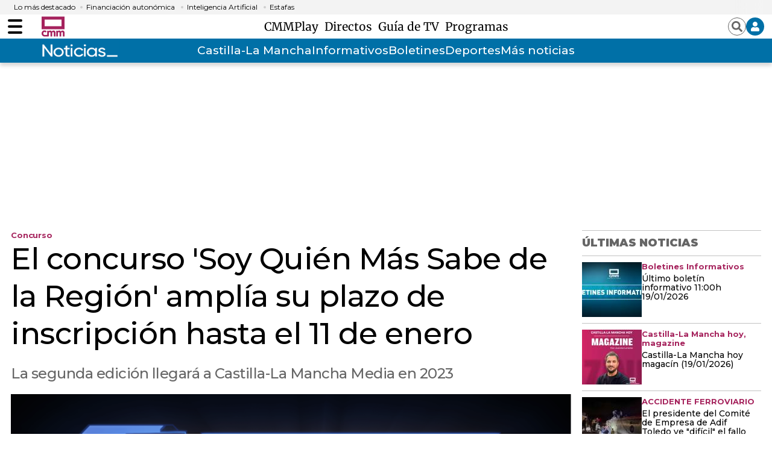

--- FILE ---
content_type: text/html; charset=UTF-8
request_url: https://www.cmmedia.es/recursos/todo/api/v1.0/previsiones-mapa-espana/manana/4/
body_size: 500
content:
{
  "previsiones": {
    "Almer\u00eda": [
      {
        "dia": "Sunday", 
        "simbolo": "B", 
        "tmax": 15, 
        "tmin": 6
      }, 
      {
        "dia": "Monday", 
        "simbolo": "B", 
        "tmax": 16, 
        "tmin": 6
      }, 
      {
        "dia": "Tuesday", 
        "simbolo": "C", 
        "tmax": 17, 
        "tmin": 10
      }, 
      {
        "dia": "Wednesday", 
        "simbolo": "M-", 
        "tmax": 17, 
        "tmin": 9
      }
    ], 
    "Ateca": [
      {
        "dia": "Sunday", 
        "simbolo": "J", 
        "tmax": 8, 
        "tmin": 2
      }, 
      {
        "dia": "Monday", 
        "simbolo": "P", 
        "tmax": 10, 
        "tmin": 3
      }, 
      {
        "dia": "Tuesday", 
        "simbolo": "Q", 
        "tmax": 7, 
        "tmin": 1
      }, 
      {
        "dia": "Wednesday", 
        "simbolo": "M", 
        "tmax": 10, 
        "tmin": 0
      }
    ], 
    "Badajoz": [
      {
        "dia": "Sunday", 
        "simbolo": "I", 
        "tmax": 12, 
        "tmin": 1
      }, 
      {
        "dia": "Monday", 
        "simbolo": "B", 
        "tmax": 14, 
        "tmin": 0
      }, 
      {
        "dia": "Tuesday", 
        "simbolo": "C", 
        "tmax": 13, 
        "tmin": 2
      }, 
      {
        "dia": "Wednesday", 
        "simbolo": "Q", 
        "tmax": 12, 
        "tmin": 5
      }
    ], 
    "Barcelona": [
      {
        "dia": "Sunday", 
        "simbolo": "S", 
        "tmax": 14, 
        "tmin": 12
      }, 
      {
        "dia": "Monday", 
        "simbolo": "S", 
        "tmax": 14, 
        "tmin": 11
      }, 
      {
        "dia": "Tuesday", 
        "simbolo": "S", 
        "tmax": 14, 
        "tmin": 11
      }, 
      {
        "dia": "Wednesday", 
        "simbolo": "C", 
        "tmax": 14, 
        "tmin": 7
      }
    ], 
    "Benasque": [
      {
        "dia": "Sunday", 
        "simbolo": "S", 
        "tmax": 9, 
        "tmin": -3
      }, 
      {
        "dia": "Monday", 
        "simbolo": "Q", 
        "tmax": 8, 
        "tmin": -5
      }, 
      {
        "dia": "Tuesday", 
        "simbolo": "Q", 
        "tmax": 9, 
        "tmin": -3
      }, 
      {
        "dia": "Wednesday", 
        "simbolo": "J", 
        "tmax": 8, 
        "tmin": -4
      }
    ], 
    "Huelva": [
      {
        "dia": "Sunday", 
        "simbolo": "D+", 
        "tmax": 15, 
        "tmin": 5
      }, 
      {
        "dia": "Monday", 
        "simbolo": "A", 
        "tmax": 15, 
        "tmin": 4
      }, 
      {
        "dia": "Tuesday", 
        "simbolo": "B", 
        "tmax": 15, 
        "tmin": 6
      }, 
      {
        "dia": "Wednesday", 
        "simbolo": "P", 
        "tmax": 15, 
        "tmin": 6
      }
    ], 
    "Madrid": [
      {
        "dia": "Sunday", 
        "simbolo": "D+", 
        "tmax": 10, 
        "tmin": 1
      }, 
      {
        "dia": "Monday", 
        "simbolo": "C", 
        "tmax": 10, 
        "tmin": 2
      }, 
      {
        "dia": "Tuesday", 
        "simbolo": "C", 
        "tmax": 9, 
        "tmin": 1
      }, 
      {
        "dia": "Wednesday", 
        "simbolo": "Q", 
        "tmax": 7, 
        "tmin": 0
      }
    ], 
    "Mondo\u00f1edo": [
      {
        "dia": "Sunday", 
        "simbolo": "O", 
        "tmax": 11, 
        "tmin": 3
      }, 
      {
        "dia": "Monday", 
        "simbolo": "S", 
        "tmax": 12, 
        "tmin": 4
      }, 
      {
        "dia": "Tuesday", 
        "simbolo": "J", 
        "tmax": 14, 
        "tmin": 5
      }, 
      {
        "dia": "Wednesday", 
        "simbolo": "Q", 
        "tmax": 15, 
        "tmin": 8
      }
    ], 
    "Palma": [
      {
        "dia": "Sunday", 
        "simbolo": "S", 
        "tmax": 14, 
        "tmin": 6
      }, 
      {
        "dia": "Monday", 
        "simbolo": "S", 
        "tmax": 16, 
        "tmin": 7
      }, 
      {
        "dia": "Tuesday", 
        "simbolo": "Q", 
        "tmax": 16, 
        "tmin": 10
      }, 
      {
        "dia": "Wednesday", 
        "simbolo": "M+", 
        "tmax": 16, 
        "tmin": 9
      }
    ], 
    "Santa Cruz de Tenerife": [
      {
        "dia": "Sunday", 
        "simbolo": "Q", 
        "tmax": 21, 
        "tmin": 16
      }, 
      {
        "dia": "Monday", 
        "simbolo": "B", 
        "tmax": 20, 
        "tmin": 17
      }, 
      {
        "dia": "Tuesday", 
        "simbolo": "D+", 
        "tmax": 20, 
        "tmin": 16
      }, 
      {
        "dia": "Wednesday", 
        "simbolo": "M-", 
        "tmax": 21, 
        "tmin": 15
      }
    ], 
    "Santander": [
      {
        "dia": "Sunday", 
        "simbolo": "Q", 
        "tmax": 13, 
        "tmin": 8
      }, 
      {
        "dia": "Monday", 
        "simbolo": "S", 
        "tmax": 13, 
        "tmin": 9
      }, 
      {
        "dia": "Tuesday", 
        "simbolo": "M-", 
        "tmax": 15, 
        "tmin": 5
      }, 
      {
        "dia": "Wednesday", 
        "simbolo": "Q", 
        "tmax": 15, 
        "tmin": 11
      }
    ], 
    "Val\u00e8ncia": [
      {
        "dia": "Sunday", 
        "simbolo": "B", 
        "tmax": 15, 
        "tmin": 5
      }, 
      {
        "dia": "Monday", 
        "simbolo": "I", 
        "tmax": 16, 
        "tmin": 5
      }, 
      {
        "dia": "Tuesday", 
        "simbolo": "Q", 
        "tmax": 13, 
        "tmin": 9
      }, 
      {
        "dia": "Wednesday", 
        "simbolo": "M+", 
        "tmax": 16, 
        "tmin": 7
      }
    ], 
    "Villamanrique": [
      {
        "dia": "Sunday", 
        "simbolo": "A", 
        "tmax": 9, 
        "tmin": -1
      }, 
      {
        "dia": "Monday", 
        "simbolo": "J", 
        "tmax": 8, 
        "tmin": -2
      }, 
      {
        "dia": "Tuesday", 
        "simbolo": "C", 
        "tmax": 8, 
        "tmin": -1
      }, 
      {
        "dia": "Wednesday", 
        "simbolo": "P", 
        "tmax": 7, 
        "tmin": -1
      }
    ], 
    "Zamora": [
      {
        "dia": "Sunday", 
        "simbolo": "J", 
        "tmax": 9, 
        "tmin": -1
      }, 
      {
        "dia": "Monday", 
        "simbolo": "J", 
        "tmax": 8, 
        "tmin": -1
      }, 
      {
        "dia": "Tuesday", 
        "simbolo": "I", 
        "tmax": 8, 
        "tmin": -2
      }, 
      {
        "dia": "Wednesday", 
        "simbolo": "Q", 
        "tmax": 11, 
        "tmin": 6
      }
    ]
  }
}

--- FILE ---
content_type: text/html; charset=UTF-8
request_url: https://www.cmmedia.es/page/informacion-corporativa/sala-de-prensa/contenidos-cmmplay-ejemplo-buenas-practicas-comision-europea.html?facet=scroll&
body_size: 9447
content:
<div><main class="content">
        <header class="separator">
    <div class="content">
        <a href="https://www.cmmedia.es">
            <span class="logo"></span>
        </a>
    </div>
</header>
        <section class="o-section">
            <div class="o-container">
                <div class="u-grid">
                    <div class="u-grid-col-span-2-xs u-grid-col-span-3-sm u-grid-col-span-3-md">
                        <article class="c-detail">
                            <div class="c-detail-header">
                                                                
                                    
                                <p class="c-detail__epigraph">Recomendaciones</p>
                                                                                                
                                    
                                <h1 class="c-detail__title">Los contenidos de CMMPlay, ejemplo de buenas prácticas según la Comisión Europea</h1>
                                
                                                                <div class="c-detail__subtitle">
                                    
                                <h2>Un informe de recomendaciones para AIReF (Autoridad Independiente de Responsabilidad Fiscal) destaca una serie de contenidos de la plataforma digital de CMM en términos de reputación, influencia e impacto en sus audiencias</h2></div>
                                                                                                
                                    






                                <figure class="c-detail__media ">
    <div class="c-detail__media__thumb" itemscope="" itemtype="http://schema.org/ImageObject">
        <img alt="La plataforma digital de Castilla-La Mancha Media, CMMPlya, ha sido recomendada en un informe de la Comisión Europea por sus contenidos de servicio público." src="https://imagenes.cmmedia.es/files/main_image_936_527/uploads/2025/06/24/685a6a926cd3a.jpeg" data-full-src="https://imagenes.cmmedia.es/uploads/2025/06/24/685a6a926cd3a.jpeg" width="936" height="527">
    </div>
    <figcaption class="c-detail__media__txt">
        <p class="c-detail__media__subtitle">

            
            
        <span class="c-detail__media__credit ">La plataforma digital de Castilla-La Mancha Media, CMMPlya, ha sido recomendada en un informe de la Comisión Europea por sus contenidos de servicio público.</span></p>
    </figcaption>
</figure>
                                                            </div>

                            <div class="infinite-scroll-preload"></div>

                            <div class="c-detail-content">
                                <div>
                                    <nav class="c-detail__share u-sticky">
    <a rel="nofollow" class="c-icon" href="https://www.facebook.com/sharer/sharer.php?u=https://www.cmmedia.es/informacion-corporativa/sala-de-prensa/contenidos-cmmplay-ejemplo-buenas-practicas-comision-europea.html?utm_source=facebook%2526utm_medium=social" target="_blank">
        <svg xmlns="http://www.w3.org/2000/svg" viewbox="0 0 264 512" width="28" height="28">
            <path fill="currentColor" d="M76.7 512V283H0v-91h76.7v-71.7C76.7 42.4 124.3 0 193.8 0c33.3 0 61.9 2.5 70.2 3.6V85h-48.2c-37.8 0-45.1 18-45.1 44.3V192H256l-11.7 91h-73.6v229"></path>
        </svg>
        <span class="sr-only">Facebook</span>
    </a>
    <a rel="nofollow" class="c-icon" href="https://twitter.com/intent/tweet?text=Los%20contenidos%20de%20CMMPlay,%20ejemplo%20de%20buenas%20pr%C3%A1cticas%20seg%C3%BAn%20la%20Comisi%C3%B3n%20Europea&url=https://www.cmmedia.es/informacion-corporativa/sala-de-prensa/contenidos-cmmplay-ejemplo-buenas-practicas-comision-europea.html?utm_source=twitter%2526utm_medium=social" target="_blank">
        <svg width="28" height="28" viewbox="0 0 1200 1227" fill="none" xmlns="http://www.w3.org/2000/svg">
            <path d="M714.163 519.284L1160.89 0H1055.03L667.137 450.887L357.328 0H0L468.492 681.821L0 1226.37H105.866L515.491 750.218L842.672 1226.37H1200L714.137 519.284H714.163ZM569.165 687.828L521.697 619.934L144.011 79.6944H306.615L611.412 515.685L658.88 583.579L1055.08 1150.3H892.476L569.165 687.854V687.828Z" fill="currentColor" id="twitter"></path>
        </svg>
        <span class="sr-only">Twitter</span>
    </a>
    <a rel="nofollow" class="c-icon" href="https://www.linkedin.com/shareArticle?mini=true&url=https://www.cmmedia.es/informacion-corporativa/sala-de-prensa/contenidos-cmmplay-ejemplo-buenas-practicas-comision-europea.html&title=Los%20contenidos%20de%20CMMPlay,%20ejemplo%20de%20buenas%20pr%C3%A1cticas%20seg%C3%BAn%20la%20Comisi%C3%B3n%20Europea&utm_source=linkedin%2526utm_medium=social" target="_blank">
        <svg xmlns="http://www.w3.org/2000/svg" viewbox="0 0 448 512" width="28" height="28">
            <path fill="currentColor" d="M100.3 480H7.4V180.9h92.9V480zM53.8 140.1C24.1 140.1 0 115.5 0 85.8 0 56.1 24.1 32 53.8 32c29.7 0 53.8 24.1 53.8 53.8 0 29.7-24.1 54.3-53.8 54.3zM448 480h-92.7V334.4c0-34.7-.7-79.2-48.3-79.2-48.3 0-55.7 37.7-55.7 76.7V480h-92.8V180.9h89.1v40.8h1.3c12.4-23.5 42.7-48.3 87.9-48.3 94 0 111.3 61.9 111.3 142.3V480z"></path>
        </svg>
        <span class="sr-only">LinkedIn</span>
    </a>
    <a rel="nofollow" class="c-icon" href="mailto:info@example.com?&subject=Los%20contenidos%20de%20CMMPlay,%20ejemplo%20de%20buenas%20pr%C3%A1cticas%20seg%C3%BAn%20la%20Comisi%C3%B3n%20Europea&cc=&bcc=&body=https://www.cmmedia.es/informacion-corporativa/sala-de-prensa/contenidos-cmmplay-ejemplo-buenas-practicas-comision-europea.html?utm_source=email%2526utm_medium=social%20Los%20contenidos%20de%20CMMPlay,%20ejemplo%20de%20buenas%20pr%C3%A1cticas%20seg%C3%BAn%20la%20Comisi%C3%B3n%20Europea" target="_blank">
        <svg xmlns="http://www.w3.org/2000/svg" width="24" height="24" viewbox="0 0 24 24">
            <path fill="none" d="M0 0H24V24H0z"></path>
            <path fill="currentColor" d="M20 4H4a2 2 0 0 0-1.99 2L2 18a2.006 2.006 0 0 0 2 2h16a2.006 2.006 0 0 0 2-2V6a2.006 2.006 0 0 0-2-2zm0 14H4V8l8 5 8-5zm-8-7L4 6h16z"></path>
        </svg>
        <span class="sr-only">Enviar por Email</span>
    </a>
    <a rel="nofollow" class="c-icon" href="https://api.whatsapp.com/send?text=https://www.cmmedia.es/informacion-corporativa/sala-de-prensa/contenidos-cmmplay-ejemplo-buenas-practicas-comision-europea.html?utm_source=whastapp%2526utm_medium=social%20Los%20contenidos%20de%20CMMPlay,%20ejemplo%20de%20buenas%20pr%C3%A1cticas%20seg%C3%BAn%20la%20Comisi%C3%B3n%20Europea" target="_blank">
        <svg xmlns="http://www.w3.org/2000/svg" viewbox="0 0 448 512" width="28" height="28">
            <path fill="currentColor" d="M380.9 97.1C339 55.1 283.2 32 223.9 32c-122.4 0-222 99.6-222 222 0 39.1 10.2 77.3 29.6 111L0 480l117.7-30.9c32.4 17.7 68.9 27 106.1 27h.1c122.3 0 224.1-99.6 224.1-222 0-59.3-25.2-115-67.1-157zm-157 341.6c-33.2 0-65.7-8.9-94-25.7l-6.7-4-69.8 18.3L72 359.2l-4.4-7c-18.5-29.4-28.2-63.3-28.2-98.2 0-101.7 82.8-184.5 184.6-184.5 49.3 0 95.6 19.2 130.4 54.1 34.8 34.9 56.2 81.2 56.1 130.5 0 101.8-84.9 184.6-186.6 184.6zm101.2-138.2c-5.5-2.8-32.8-16.2-37.9-18-5.1-1.9-8.8-2.8-12.5 2.8-3.7 5.6-14.3 18-17.6 21.8-3.2 3.7-6.5 4.2-12 1.4-32.6-16.3-54-29.1-75.5-66-5.7-9.8 5.7-9.1 16.3-30.3 1.8-3.7.9-6.9-.5-9.7-1.4-2.8-12.5-30.1-17.1-41.2-4.5-10.8-9.1-9.3-12.5-9.5-3.2-.2-6.9-.2-10.6-.2-3.7 0-9.7 1.4-14.8 6.9-5.1 5.6-19.4 19-19.4 46.3 0 27.3 19.9 53.7 22.6 57.4 2.8 3.7 39.1 59.7 94.8 83.8 35.2 15.2 49 16.5 66.6 13.9 10.7-1.6 32.8-13.4 37.4-26.4 4.6-13 4.6-24.1 3.2-26.4-1.3-2.5-5-3.9-10.5-6.6z"></path></svg>
        <span class="sr-only">Whatsapp</span>
    </a>
    <a rel="nofollow" class="c-icon" href="https://telegram.me/share/url?text=Los%20contenidos%20de%20CMMPlay,%20ejemplo%20de%20buenas%20pr%C3%A1cticas%20seg%C3%BAn%20la%20Comisi%C3%B3n%20Europea&url=https://www.cmmedia.es/informacion-corporativa/sala-de-prensa/contenidos-cmmplay-ejemplo-buenas-practicas-comision-europea.html?utm_source=telegram%2526utm_medium=social" target="_blank">
        <svg xmlns="http://www.w3.org/2000/svg" viewbox="0 0 496 512" width="28" height="28">
            <path fill="currentColor" d="M248 8C111 8 0 119 0 256s111 248 248 248 248-111 248-248S385 8 248 8zm121.8 169.9l-40.7 191.8c-3 13.6-11.1 16.9-22.4 10.5l-62-45.7-29.9 28.8c-3.3 3.3-6.1 6.1-12.5 6.1l4.4-63.1 114.9-103.8c5-4.4-1.1-6.9-7.7-2.5l-142 89.4-61.2-19.1c-13.3-4.2-13.6-13.3 2.8-19.7l239.1-92.2c11.1-4 20.8 2.7 17.2 19.5z"></path>
        </svg>
        <span class="sr-only">Telegram</span>
    </a>
    <a rel="nofollow" class="c-icon" data-copy-url="" data-query-params="utm_source=copy,utm_medium=social">
        <input type="hidden" name="message_success" value="URL Copiada">
        <input type="hidden" name="message_fail" value="URL Copiada">
        <svg style="color: rgb(166, 36, 94);" version="1.1" id="Layer_1" xmlns="http://www.w3.org/2000/svg" xmlns:xlink="http://www.w3.org/1999/xlink" x="0px" y="0px" viewbox="0 0 115.77 122.88" xml:space="preserve"><style type="text/css">.st0{fill-rule:evenodd;clip-rule:evenodd;}</style><g><path class="st0" d="M89.62,13.96v7.73h12.19h0.01v0.02c3.85,0.01,7.34,1.57,9.86,4.1c2.5,2.51,4.06,5.98,4.07,9.82h0.02v0.02 v73.27v0.01h-0.02c-0.01,3.84-1.57,7.33-4.1,9.86c-2.51,2.5-5.98,4.06-9.82,4.07v0.02h-0.02h-61.7H40.1v-0.02 c-3.84-0.01-7.34-1.57-9.86-4.1c-2.5-2.51-4.06-5.98-4.07-9.82h-0.02v-0.02V92.51H13.96h-0.01v-0.02c-3.84-0.01-7.34-1.57-9.86-4.1 c-2.5-2.51-4.06-5.98-4.07-9.82H0v-0.02V13.96v-0.01h0.02c0.01-3.85,1.58-7.34,4.1-9.86c2.51-2.5,5.98-4.06,9.82-4.07V0h0.02h61.7 h0.01v0.02c3.85,0.01,7.34,1.57,9.86,4.1c2.5,2.51,4.06,5.98,4.07,9.82h0.02V13.96L89.62,13.96z M79.04,21.69v-7.73v-0.02h0.02 c0-0.91-0.39-1.75-1.01-2.37c-0.61-0.61-1.46-1-2.37-1v0.02h-0.01h-61.7h-0.02v-0.02c-0.91,0-1.75,0.39-2.37,1.01 c-0.61,0.61-1,1.46-1,2.37h0.02v0.01v64.59v0.02h-0.02c0,0.91,0.39,1.75,1.01,2.37c0.61,0.61,1.46,1,2.37,1v-0.02h0.01h12.19V35.65 v-0.01h0.02c0.01-3.85,1.58-7.34,4.1-9.86c2.51-2.5,5.98-4.06,9.82-4.07v-0.02h0.02H79.04L79.04,21.69z M105.18,108.92V35.65v-0.02 h0.02c0-0.91-0.39-1.75-1.01-2.37c-0.61-0.61-1.46-1-2.37-1v0.02h-0.01h-61.7h-0.02v-0.02c-0.91,0-1.75,0.39-2.37,1.01 c-0.61,0.61-1,1.46-1,2.37h0.02v0.01v73.27v0.02h-0.02c0,0.91,0.39,1.75,1.01,2.37c0.61,0.61,1.46,1,2.37,1v-0.02h0.01h61.7h0.02 v0.02c0.91,0,1.75-0.39,2.37-1.01c0.61-0.61,1-1.46,1-2.37h-0.02V108.92L105.18,108.92z" fill="#a6245e"></path></g></svg>
        <span class="sr-only">Copiar URL del artículo</span>
    </a>
</nav>
                                </div>
                                <div>
                                                                            <div>
                                            <!-- START: c-detail__signature -->
<address class="c-detail__signature">
    <!-- START: c-detail__author -->
    <figure class="c-detail__author">
        <div class="c-detail__author__thumb">
            <img loading="lazy" alt="cmm" width="49" height="49" src="/files/image_49_49/uploads/2025/05/20/682c6924e9875.png">
        </div>
        <figcaption class="c-detail__author__txt">
            
        <a href="/author/redaccion-cmm" target="_blank"><span class="c-detail__author__name ">Redacción CMM</span></a></figcaption>
        <div class="c-detail__author__subscription c-toolbar-list__item">
            <span class="c-toolbar-icon c-toolbar-icon-subscriptions" title="" data-add-button="subscriptions">
                <span class="subscribe">
                    <svg xmlns="http://www.w3.org/2000/svg" viewbox="0 0 448 512" width="12" height="12">
                        <path fill="currentColor" d="M416 208H272V64c0-17.67-14.33-32-32-32h-32c-17.67 0-32 14.33-32 32v144H32c-17.67 0-32 14.33-32 32v32c0 17.67 14.33 32 32 32h144v144c0 17.67 14.33 32 32 32h32c17.67 0 32-14.33 32-32V304h144c17.67 0 32-14.33 32-32v-32c0-17.67-14.33-32-32-32z"></path>
                    </svg>
                    <span class="c-detail__author__subscription-txt"> Alertas de este autor</span>
                </span>
                <span class="unsubscribe">
                    <svg xmlns="http://www.w3.org/2000/svg" viewbox="0 0 512 512" width="12" height="12">
                        <path fill="currentColor" d="M64 224h384v64H64z"></path>
                    </svg>
                    <span class="c-detail__author__subscription-txt"> Quitar alertas de este autor</span>
                </span>
            </span>
        </div>
    </figure>
    <!-- END: c-detail__author -->
</address>
<!-- END: c-detail__signature -->
<p class="c-detail__info">
    <!-- datetime con fecha publicación -->
    <time class="c-detail__info__date" datetime="2025-06-24T11:15:48+02:00">24.06.2025 11:15</time>
    <!--<span class="c-detail__info__update">Actualizada 12:48</span>-->
</p>
<!-- START: c-detail__zoom -->
<div class="c-detail__zoom">
    <button class="c-icon">+A</button>
    <button class="c-icon">-A</button>
</div>
<!-- END: c-detail__zoom -->
                                        </div>
                                                                                                                <div class="c-detail__body">
                                                
        
    


        




    
    
                                        <p>Varios de los proyectos de<b> CMM y CMMPlay</b> han sido puestos de ejemplo por la <b>Comisión Europea en un informe de buenas prácticas desarrollado por AIReF</b>. La Autoridad Independientes de Responsabilidad Fiscal de España solicitó el estudio para analizar las acciones que se están llevando a cabo en términos de comunicación.  Como parte de las recomendaciones que hace dicha Comisión a AIReF se ponen de ejemplo iniciativas de Castilla-La Mancha Media con desarrollo digital como <b>“Sin trampa ni cartón”, “Generación Agro”, “Soy quien más sabe de la región”, “Los investigadores” o “Aventura con dinosaurios”</b>.</p><p>Para<b> Isaías Blázquez, director de Contenidos Digitales de CMM</b>, <i>“lo que diferencia a Castilla-La Mancha Media es la <b>búsqueda de la utilidad desde su origen, apostando por contenidos de servicio público y por la alianza con distintos organismos</b>. La plataforma es el ecosistema de contenidos para públicos de todas las edades y de todos los gustos”</i>.</p><figure class="c-detail__media ">
    
    
<div class="video-container" data-autoplay="false" style="width:100%; max-width: 724px; position: relative;" data-share-enabled="no" data-kaltura-player='{"id":"1_ybubfe3s","width":724,"height":407,"durationType":"corto","durationSeconds":48,"mediaType":"video"}' data-ads-segmentation=""><div class="video-element" id="kaltura_player_1_ybubfe3s" style="width:100%; aspect-ratio:936/563"></div></div>
</figure><p>La Comisión Europea se ha fijado en p<b>royectos de educación financiera</b>, como <b>“Sin trampa, ni cartón”</b>, que ofrece <b>consejos sobre finanzas para todos los públicos</b>.  Los episodios, ya disponibles en CMMPlay, cuentan en su segunda temporada con la participación del presentador Agustín Durán, en coordinación con una entidad bancaria, y se desarrollan consejos sobre banca online, ahorro, inversión o conceptos bancarios.</p><aside class="c-detail-box c-detail__group ">
    
    <p class="c-detail__group__title">MIRA TAMBIÉN</p>

    
<ul class="c-detail__group__list ">
        
    <li class="c-detail__group__item ">
            <figure class="c-detail__group__item__thumb">
                <img alt="“Sin trampa ni cartón” reflexiona en este episodio sobre “El ahorro”. ¿Somos ahorradores los castellano-manchegos? ¿Cuáles son las claves y secretos para poder hacerlo de manera efectiva? ¿Qué podemos hacer con nuestro dinero ahorrado para poder sacarle el mejor rendimiento? La respuesta a esta y otras preguntas vinculadas con el ahorro… En “Sin trampa ni cartón”, nuestro programa de “economía para todos”." src="https://imagenes.cmmedia.es/files/image_131_79/uploads/2022/12/06/638f14317f2a2.jpeg" data-full-src="https://imagenes.cmmedia.es/uploads/2022/12/06/638f14317f2a2.jpeg" width="131" height="79">
            </figure>
            <div class="c-detail__group__item__txt">
                <div>
                    
                <p class="c-detail__group__item__epigraph ">MILLONARIOS</p></div>
                
                <h3 class="c-detail__group__item__title">
                    
                <a href="/noticias/castilla-la-mancha/castellanomanchegos-lista-forbes-2023.html">¿Sabes qué castellanomanchegos se han colado en la lista Forbes 2023?</a></h3>
            </div>
        </li></ul></aside><div class="content-ad "><div class="ad-unit" id="div-center1" width="300" height="600"><script type="text/javascript">if("googletag" in window && googletag.cmd && googletag.cmd.push){googletag.cmd.push(function() {googletag.display("div-center1");});}</script></div></div><p>Mediante un acuerdo similar, Castilla-La Mancha Media impulsó el concurso <b>“Generación Agro”</b>, que sirvió para<b> impulsar proyectos de innovación en los sectores agrícola y ganadero entre los jóvenes de la región</b>. La acción se desarrollaba online a través de un sistema de votaciones para elegir los proyectos con mayor potencial y culminaba en una gala en las instalaciones del medio de comunicación público con la presencia de los candidatos, de la entidad financiera y de distintos colectivo y asociaciones del sector.  Tal y como señala el informe, ambas iniciativas despertaron un gran interés en Castilla-La Mancha en términos de audiencia e impacto.</p><p>También se ponen de ejemplo <b>proyectos educativos desarrollados por CMM en colaboración con la Consejería de Educación, Cultura y Deportes</b>.  Acciones de CMMPlay como<b> “Aventura con dinosaurios” o “Aventura con romanos”</b> activaron la participación de numerosos colegios, institutos y estudiantes universitarios.  El concurso premiaba los cortometrajes mejor elaborados en tres categorías, siempre bajo la premisa de cada edición. Dicho proyecto educativo culminaba con la entrega de los “Premios Pepito”, en honor al sobrenombre que tiene el famoso dinosaurio hallado en Cuenca, protagonista de la primera edición.</p><p>En la misma línea, se menciona el programa <b>“Los Investigadores”, Premio Iris de la Academia de la Televisión en categoría familiar</b>.  Un <b>“escape room” interactivo</b> en el que los alumnos de colegios clasificados en fase de votaciones tenían que resolver una serie de pruebas que se les planteaban en las aulas.  El programa tenía votaciones en directo y contenidos originales para la plataforma digital de CMM.</p><p>Por último, la Comisión Europea se fija en el programa <b>“Soy quien más sabe de la región”</b>, otro concurso con estudiantes de la región en el que tenían que demostrar su <b>conocimiento sobre Castilla-La Mancha y su destreza en distintas pruebas</b>. El espacio estaba presentado por Frank Blanco y se emitía tanto en la televisión pública como en la plataforma digital.</p><p>Estos ejemplos ponen a CMM como <b>caso de éxito en términos de imagen, alcance, impacto e influencia</b>.  La plataforma OTT CMMPlay, la primera experiencia de este tipo entre las radiotelevisiones autonómicas en España, <b>se creó en 2018 </b>con el objetivo de generar <b>contenido de utilidad y servicio público</b>, una estrategia que le ha permitido desarrollar numerosas acciones, contenidos y alianzas.</p><div class="content-ad "><div class="ad-unit" id="div-center2" width="728" height="90"><script type="text/javascript">if("googletag" in window && googletag.cmd && googletag.cmd.push){googletag.cmd.push(function() {googletag.display("div-center2");});}</script></div></div><p>En el último año, las <b>publicaciones de CMM en internet se han visto más de 200 millones de veces </b>en la plataforma web y las redes sociales y se siguen desarrollando proyectos de valor para la sociedad de Castilla-La Mancha a través de distintos canales e iniciativas.</p><p>En los siete años de funcionamiento de dicha <b>plataforma OTT se acumulan miles de contenidos</b>, tanto de la televisión pública, como de Radio Castilla-La Mancha, además de los originales CMMPlay.</p><p>Entre los contenidos más identificativos se encuentran las <b>retransmisiones deportivas</b>, totalmente consolidadas, el canal <b>Playtoros</b> o la plataforma de audio de la región, <b>Playpódcast</b>. Pero también destacan los canales temáticos de “Conocimiento”, “Vida Sana”, “Talento” o “Campo”, así como el espacio dedicado al archivo con buena parte de la <b>memoria audiovisual de la región</b>.</p><aside class="c-detail-box c-detail__group ">
    
    <p class="c-detail__group__title">MIRA TAMBIÉN</p>

    
<ul class="c-detail__group__list ">
        
    <li class="c-detail__group__item ">
            <figure class="c-detail__group__item__thumb">
                <img alt="" src="https://imagenes.cmmedia.es/files/image_131_79/uploads/2025/06/23/6858f2ac4e431.jpeg" data-full-src="https://imagenes.cmmedia.es/uploads/2025/06/23/6858f2ac4e431.jpeg" width="131" height="79">
            </figure>
            <div class="c-detail__group__item__txt">
                <div>
                    
                <p class="c-detail__group__item__epigraph ">Toros</p></div>
                
                <h3 class="c-detail__group__item__title">
                    
                <a href="/play/tv/toros/novillada-trillo-22-06-2025.html">Novillada desde Trillo (22/06/2025)</a></h3>
            </div>
        </li><li class="c-detail__group__item ">
            <figure class="c-detail__group__item__thumb">
                <img alt="" src="https://imagenes.cmmedia.es/files/image_131_79/uploads/2025/06/21/68565ab4a632a.jpeg" data-full-src="https://imagenes.cmmedia.es/uploads/2025/06/21/68565ab4a632a.jpeg" width="131" height="79">
            </figure>
            <div class="c-detail__group__item__txt">
                <div>
                    
                <p class="c-detail__group__item__epigraph ">Tiempo de toros</p></div>
                
                <h3 class="c-detail__group__item__title">
                    
                <a href="/play/tv/tiempo-de-toros/toros-21-06-2025.html">Tiempo de Toros (21/06/2025)</a></h3>
            </div>
        </li></ul></aside><p>En el último año, CMMPlay ha estrenado dos producciones audiovisuales originales. Por un lado <b>“Amparanimals”</b>, sobre la acogida de animales, y, por otro, <b>“Ecoplayer”</b>, para concienciar sobre el cambio climático y medioambiente.  Además, han visto la luz varias producciones sonoras como “<b>Rebobínalo”, “La semilla del diablo en Castilla-La Mancha”, “El criminalista”</b>, o el tercer cuento de Navidad producido por la radio pública, una<b> adaptación de “El Principito”</b>, de Antoine de Saint-Exupéry.</p><aside class="c-detail-box c-detail__group ">
    
    <p class="c-detail__group__title">MIRA TAMBIÉN</p>

    
<ul class="c-detail__group__list ">
        
    <li class="c-detail__group__item ">
            <figure class="c-detail__group__item__thumb">
                <img alt="" src="https://imagenes.cmmedia.es/files/image_131_79/uploads/2025/06/17/68515cbdb27a3.jpeg" data-full-src="https://imagenes.cmmedia.es/uploads/2025/06/17/68515cbdb27a3.jpeg" width="131" height="79">
            </figure>
            <div class="c-detail__group__item__txt">
                <div>
                    
                <p class="c-detail__group__item__epigraph ">Amparanimals</p></div>
                
                <h3 class="c-detail__group__item__title">
                    
                <a href="/play/doplay/talento/amparanimals/federica-linette-salchichas-influencers-toledo.html">Federica y Linette, las salchichas influencers de Toledo</a></h3>
            </div>
        </li><li class="c-detail__group__item ">
            <figure class="c-detail__group__item__thumb">
                <img alt="Lito es el diminutivo de Angelito, aunque de 'angelito' tiene poco, si tenemos en cuenta que en su última aventura intervinieron las fuerzas y cuerpos de seguridad del Estado; policías y bomberos que tuvieron que acudir al edificio abandonado en el que se había escondido.
​
​Desde entonces, Lito lleva un GPS y es controlado en todo momento por su responsable Rosa, quien recomienda poner siempre un localizador a nuestras mascotas. &quot;Nunca se me había escapado una mascota. Es la primera vez y la última&quot;." src="https://imagenes.cmmedia.es/files/image_131_79/uploads/2025/06/09/6846992f8dc47.jpeg" data-full-src="https://imagenes.cmmedia.es/uploads/2025/06/09/6846992f8dc47.jpeg" width="131" height="79">
            </figure>
            <div class="c-detail__group__item__txt">
                <div>
                    
                <p class="c-detail__group__item__epigraph ">Amparanimals</p></div>
                
                <h3 class="c-detail__group__item__title">
                    
                <a href="/play/doplay/talento/amparanimals/rescate-lito-bomberos-policia-albacete-primera-vez-ultima.html">El rescate de Lito por los bomberos y policía de Albacete: 'la primera vez y la última'</a></h3>
            </div>
        </li></ul></aside><aside class="c-detail-box c-detail__group ">
    
    <p class="c-detail__group__title">MIRA TAMBIÉN</p>

    
<ul class="c-detail__group__list ">
        
    <li class="c-detail__group__item ">
            <figure class="c-detail__group__item__thumb">
                <img alt="" src="https://imagenes.cmmedia.es/files/image_131_79/uploads/2025/06/17/6851770f1c172.jpeg" data-full-src="https://imagenes.cmmedia.es/uploads/2025/06/17/6851770f1c172.jpeg" width="131" height="79">
            </figure>
            <div class="c-detail__group__item__txt">
                <div>
                    
                <p class="c-detail__group__item__epigraph ">EcoPlayer</p></div>
                
                <h3 class="c-detail__group__item__title">
                    
                <a href="/play/doplay/conocimiento/ecoplayer/armario-vertedero-viaje-real-ropa-usada.html">Del armario al vertedero, el viaje real de tu ropa usada</a></h3>
            </div>
        </li></ul></aside><p>Además, CMMPlay establece <b>alianzas con distintos tipos de festivales</b>.  De dicha cooperación se producen contenidos como <b>“Gachadas”</b> en colaboración el festival de humor “Gacha’s Comedy”, o la puesta a disposición de conciertos que se celebran en los festivales de música de la región y que se desarrollan dentro de la acción de Radio Castilla-La Mancha, <b>“La Radio de los Festivales”</b>. </p><aside class="c-detail-box c-detail__group ">
    
    <p class="c-detail__group__title">MIRA TAMBIÉN</p>

    
<ul class="c-detail__group__list ">
        
    <li class="c-detail__group__item ">
            <figure class="c-detail__group__item__thumb">
                <img alt="" src="https://imagenes.cmmedia.es/files/image_131_79/uploads/2025/06/18/68531dd65c74c.jpeg" data-full-src="https://imagenes.cmmedia.es/uploads/2025/06/18/68531dd65c74c.jpeg" width="131" height="79">
            </figure>
            <div class="c-detail__group__item__txt">
                <div>
                    
                <p class="c-detail__group__item__epigraph ">La Radio de los Festivales</p></div>
                
                <h3 class="c-detail__group__item__title">
                    
                <a href="/play/podcast/la-radio-de-los-festivales/radio-festivales-2025-episodio-3.html">La Radio de los Festivales 2025 - Episodio 3</a></h3>
            </div>
        </li><li class="c-detail__group__item ">
            <figure class="c-detail__group__item__thumb">
                <img alt="" src="https://imagenes.cmmedia.es/files/image_131_79/uploads/2025/06/12/684ac4720dabc.jpeg" data-full-src="https://imagenes.cmmedia.es/uploads/2025/06/12/684ac4720dabc.jpeg" width="131" height="79">
            </figure>
            <div class="c-detail__group__item__txt">
                <div>
                    
                <p class="c-detail__group__item__epigraph ">La Radio de los Festivales</p></div>
                
                <h3 class="c-detail__group__item__title">
                    
                <a href="/play/podcast/la-radio-de-los-festivales/radio-festivales-2025-episodio-2.html">La Radio de los Festivales 2025 - Episodio 2</a></h3>
            </div>
        </li></ul></aside></div>
                                                                                                                <div class="c-detail__tags">
                                            
                                        </div>
                                                                                                        </div>
                            </div>

                            <div class="infinite-scroll-load-new"></div>
                            <script type="application/json">{"url":"https://www.cmmedia.es/informacion-corporativa/sala-de-prensa/contenidos-cmmplay-ejemplo-buenas-practicas-comision-europea.html"}</script>
                        </article>
                    </div>
                                            
                                    <div class="u-grid-col-span-2-xs u-grid-col-start-2-sm "><div class="sidebar-board">
    <div><div class="sidebar-modules">
        <div class="o-list o-list-border o-list-sidebar "><div class="o-list__top">
            <div class="c-title">
                <p class="c-title__name">Últimas noticias</p>
            </div>
        </div><div class="o-list o-list-border o-list-sidebar">
                    <div>
                    
    
            
            <div class="item">
        <article class="c-article c-article-lateral">
                        <div class="c-article__thumb">
                <picture>
                    <source srcset="https://imagenes.cmmedia.es/files/image_99_91/uploads/2026/01/18/696d638981a8d.jpeg" media="(min-width: 768px)" width="99" height="91">
                    <img src="https://imagenes.cmmedia.es/files/listing_sidebar/uploads/2026/01/18/696d638981a8d.jpeg" loading="lazy" alt="Castilla-La Mancha ofrece recursos de la región para atender a las víctimas del accidente de trenes en Adamuz (Córdoba)" width="99" height="91">
                </source></picture>
            </div>
                        <div class="c-article__txt">
                    <p class="c-article__epigraph">ACCIDENTE FERROVIARIO</p>

                    <div class="c-article__title">
        <a href="/noticias/castilla-la-mancha/castilla-mancha-ofrece-recursos-region-atender-victimas-accidente-trenes-adamuz-cordoba.html">Castilla-La Mancha ofrece recursos de la región para atender a las víctimas del accidente de trenes en Adamuz (Córdoba)</a>
    </div>

            </div>
        </article>
    </div>


        
            
            <div class="item">
        <article class="c-article c-article-lateral">
                        <div class="c-article__thumb">
                <picture>
                    <source srcset="https://imagenes.cmmedia.es/files/image_99_91/uploads/2026/01/18/696d5a96d1bae.jpeg" media="(min-width: 768px)" width="99" height="91">
                    <img src="https://imagenes.cmmedia.es/files/listing_sidebar/uploads/2026/01/18/696d5a96d1bae.jpeg" loading="lazy" alt="Último boletín informativo 23:00h 18/01/2026" width="99" height="91">
                </source></picture>
            </div>
                        <div class="c-article__txt">
                    <p class="c-article__epigraph">Boletines Informativos</p>

                    <div class="c-article__title">
        <a href="/noticias/boletines-informativos/ultimo-boletin-informativo-23-00h-18-01-2026.html">Último boletín informativo 23:00h 18/01/2026</a>
    </div>

            </div>
        </article>
    </div>


        
            
            <div class="item">
        <article class="c-article c-article-lateral">
                        <div class="c-article__thumb">
                <picture>
                    <source srcset="https://imagenes.cmmedia.es/files/image_99_91/uploads/2026/01/18/696d5654ac605.jpeg" media="(min-width: 768px)" width="99" height="91">
                    <img src="https://imagenes.cmmedia.es/files/listing_sidebar/uploads/2026/01/18/696d5654ac605.jpeg" loading="lazy" alt="Grave accidente ferroviario en Adamuz (Córdoba) con dos trenes de alta velocidad implicados" width="99" height="91">
                </source></picture>
            </div>
                        <div class="c-article__txt">
                    <p class="c-article__epigraph">ACCIDENTE</p>

                    <div class="c-article__title">
        <a href="/noticias/espana/grave-accidente-ferroviario-cordoba-descarrilamiento-dos-trenes-adamuz.html">Grave accidente ferroviario en Adamuz (Córdoba) con dos trenes de alta velocidad implicados</a>
    </div>

            </div>
        </article>
    </div>


        
            
            <div class="item">
        <article class="c-article c-article-lateral">
                        <div class="c-article__thumb">
                <picture>
                    <source srcset="https://imagenes.cmmedia.es/files/image_99_91/uploads/2026/01/18/696d5867ab351.jpeg" media="(min-width: 768px)" width="99" height="91">
                    <img src="https://imagenes.cmmedia.es/files/listing_sidebar/uploads/2026/01/18/696d5867ab351.jpeg" loading="lazy" alt="Huracán de Balazote 1-0 CD Azuqueca" width="99" height="91">
                </source></picture>
            </div>
                        <div class="c-article__txt">
                    <p class="c-article__epigraph">Fútbol 3ª RFEF</p>

                    <div class="c-article__title">
        <a href="/play/deportes/futbol/3a-rfef/huracan-balazote-1-0-cd-azuqueca.html">Huracán de Balazote 1-0 CD Azuqueca</a>
    </div>

            </div>
        </article>
    </div>


        
            
            <div class="item">
        <article class="c-article c-article-lateral">
                        <div class="c-article__thumb">
                <picture>
                    <source srcset="https://imagenes.cmmedia.es/files/image_99_91/uploads/2026/01/18/696d4ca82a730.jpeg" media="(min-width: 768px)" width="99" height="91">
                    <img src="https://imagenes.cmmedia.es/files/listing_sidebar/uploads/2026/01/18/696d4ca82a730.jpeg" loading="lazy" alt="Último boletín informativo 22:00h 18/01/2026" width="99" height="91">
                </source></picture>
            </div>
                        <div class="c-article__txt">
                    <p class="c-article__epigraph">Boletines Informativos</p>

                    <div class="c-article__title">
        <a href="/noticias/boletines-informativos/ultimo-boletin-informativo-22-00h-18-01-2026.html">Último boletín informativo 22:00h 18/01/2026</a>
    </div>

            </div>
        </article>
    </div>


        
            
            <div class="item">
        <article class="c-article c-article-lateral">
                        <div class="c-article__thumb">
                <picture>
                    <source srcset="https://imagenes.cmmedia.es/files/image_99_91/uploads/2026/01/18/696d3ebbe81ad.jpeg" media="(min-width: 768px)" width="99" height="91">
                    <img src="https://imagenes.cmmedia.es/files/listing_sidebar/uploads/2026/01/18/696d3ebbe81ad.jpeg" loading="lazy" alt="Último boletín informativo 21:00h 18/01/2026" width="99" height="91">
                </source></picture>
            </div>
                        <div class="c-article__txt">
                    <p class="c-article__epigraph">Boletines Informativos</p>

                    <div class="c-article__title">
        <a href="/noticias/boletines-informativos/ultimo-boletin-informativo-21-00h-18-01-2026.html">Último boletín informativo 21:00h 18/01/2026</a>
    </div>

            </div>
        </article>
    </div>


        
            
            <div class="item">
        <article class="c-article c-article-lateral">
                        <div class="c-article__thumb">
                <picture>
                    <source srcset="https://imagenes.cmmedia.es/files/image_99_91/uploads/2026/01/18/696d3e8875f6f.jpeg" media="(min-width: 768px)" width="99" height="91">
                    <img src="https://imagenes.cmmedia.es/files/listing_sidebar/uploads/2026/01/18/696d3e8875f6f.jpeg" loading="lazy" alt="CF La Solana 1-1 CD Pedroñeras" width="99" height="91">
                </source></picture>
            </div>
                        <div class="c-article__txt">
                    <p class="c-article__epigraph">Fútbol 3ª RFEF</p>

                    <div class="c-article__title">
        <a href="/play/deportes/futbol/3a-rfef/cf-solana-1-1-cd-pedroneras.html">CF La Solana 1-1 CD Pedroñeras</a>
    </div>

            </div>
        </article>
    </div>


        
            
            <div class="item">
        <article class="c-article c-article-lateral">
                        <div class="c-article__thumb">
                <picture>
                    <source srcset="https://imagenes.cmmedia.es/files/image_99_91/uploads/2026/01/18/696d3515c1574.jpeg" media="(min-width: 768px)" width="99" height="91">
                    <img src="https://imagenes.cmmedia.es/files/listing_sidebar/uploads/2026/01/18/696d3515c1574.jpeg" loading="lazy" alt="Castilla-La Mancha fin de semana a las 8 18/01/2026" width="99" height="91">
                </source></picture>
            </div>
                        <div class="c-article__txt">
                    <p class="c-article__epigraph">Castilla-La Mancha fin de semana</p>

                    <div class="c-article__title">
        <a href="/play/tv/castilla-la-mancha-fin-de-semana/castilla-mancha-semana-8-18-01-2026.html">Castilla-La Mancha fin de semana a las 8 18/01/2026</a>
    </div>

            </div>
        </article>
    </div>


        
            
            <div class="item">
        <article class="c-article c-article-lateral">
                        <div class="c-article__thumb">
                <picture>
                    <source srcset="https://imagenes.cmmedia.es/files/image_99_91/uploads/2026/01/18/696d306df21df.jpeg" media="(min-width: 768px)" width="99" height="91">
                    <img src="https://imagenes.cmmedia.es/files/listing_sidebar/uploads/2026/01/18/696d306df21df.jpeg" loading="lazy" alt="Último boletín informativo 20:00h 18/01/2026" width="99" height="91">
                </source></picture>
            </div>
                        <div class="c-article__txt">
                    <p class="c-article__epigraph">Boletines Informativos</p>

                    <div class="c-article__title">
        <a href="/noticias/boletines-informativos/ultimo-boletin-informativo-20-00h-18-01-2026.html">Último boletín informativo 20:00h 18/01/2026</a>
    </div>

            </div>
        </article>
    </div>


        
            
            <div class="item">
        <article class="c-article c-article-lateral">
                        <div class="c-article__thumb">
                <picture>
                    <source srcset="https://imagenes.cmmedia.es/files/image_99_91/uploads/2026/01/18/696d2a33ad22b.jpeg" media="(min-width: 768px)" width="99" height="91">
                    <img src="https://imagenes.cmmedia.es/files/listing_sidebar/uploads/2026/01/18/696d2a33ad22b.jpeg" loading="lazy" alt="Rayo Majadahonda 2-0 UB Conquense" width="99" height="91">
                </source></picture>
            </div>
                        <div class="c-article__txt">
                    <p class="c-article__epigraph">Fútbol 2ª RFEF</p>

                    <div class="c-article__title">
        <a href="/play/deportes/futbol/2a-rfef/rayo-majadahonda-2-0-ub-conquense.html">Rayo Majadahonda 2-0 UB Conquense</a>
    </div>

            </div>
        </article>
    </div>


        
    

            </div>
        
    </div></div><aside class="c-add c-add-300 ">
    
<div><div class="ad-unit" id="div-right1" width="300" height="250"><script type="text/javascript">if("googletag" in window && googletag.cmd && googletag.cmd.push){googletag.cmd.push(function() {googletag.display("div-right1");});}</script></div></div></aside></div></div>
</div>
</div></div>
            </div>

        </section>
        <a href="#" class="c-icon-app-back-btn"></a>
    </main></div>